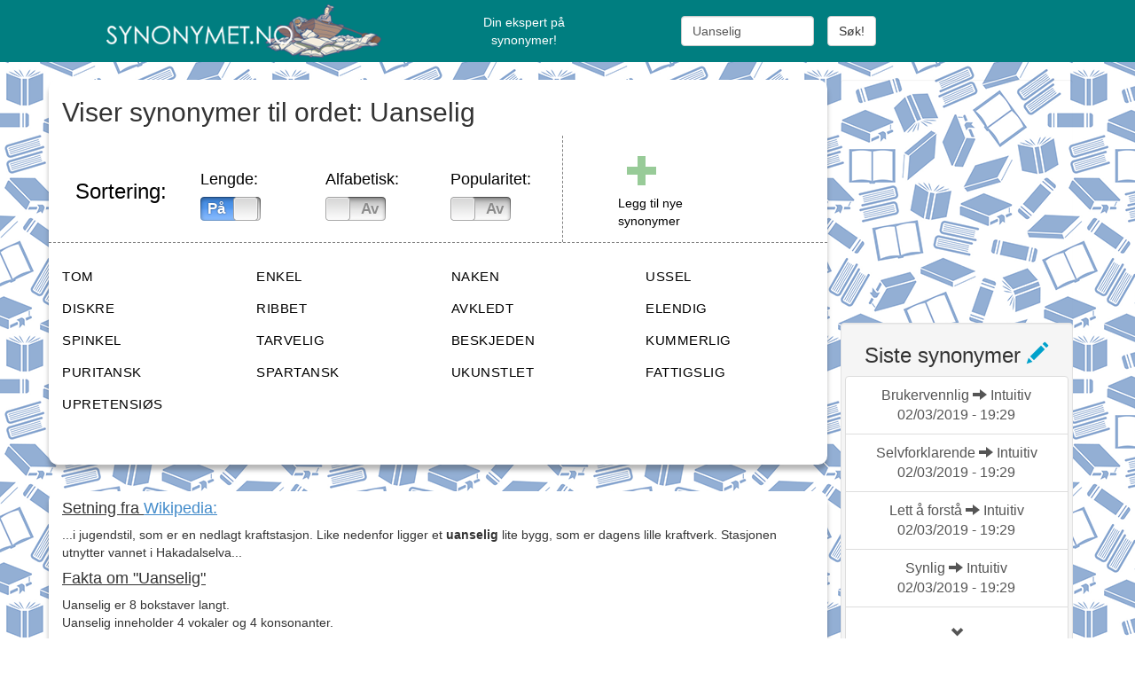

--- FILE ---
content_type: text/html; charset=UTF-8
request_url: https://www.synonymet.no/ordbok/uanselig/
body_size: 67001
content:
<!doctype html>

	<!--[if !IE]>

	<html class="no-js non-ie" lang="nb-NO"> <![endif]-->

	<!--[if IE 7 ]>

	<html class="no-js ie7" lang="nb-NO"> <![endif]-->

	<!--[if IE 8 ]>

	<html class="no-js ie8" lang="nb-NO"> <![endif]-->

	<!--[if IE 9 ]>

	<html class="no-js ie9" lang="nb-NO"> <![endif]-->

	<!--[if gt IE 9]><!-->

<html class="no-js" lang="nb-NO"> <!--<![endif]-->

<head>

<meta name="google-site-verification" content="Y2EpdZgdLptbdP5OERjnXTwmp2maVv1WrROrFd9w49g" />

<meta charset="UTF-8">

<meta http-equiv="X-UA-Compatible" content="IE=edge,chrome=1">


<meta name="description" content="Synonymer til Uanselig | Synonymet.no"/>
<meta property="og:locale" content="nb_NO" />
<meta property="og:type" content="website" />
<meta property="og:title" content="Synonymet.no - Synonymer til uanselig" />
<meta property="og:url" content="https://www.synonymet.no/ordbok/">
<meta property="og:site_name" content="Synonymet.no" /> 
<meta property="og:image" content="https://www.synonymet.no/wp-content/themes/sparkling-child/facebook1.jpg" />
		 
<meta name="viewport" content="width=device-width, initial-scale=1">

<title>Synonymer til Uanselig | Synonymet.no - Synonym til tusener av ord | Synonymer på nett!</title>

<link rel="profile" href="http://gmpg.org/xfn/11">

<link rel="pingback" href="https://www.synonymet.no/xmlrpc.php">

<link rel=search href="https://www.synonymet.no/opensearch.xml" title="Søk etter synonymer" type="application/opensearchdescription+xml">



<!-- favicon -->






<!--[if IE]><![endif]-->



<link rel='dns-prefetch' href='//s0.wp.com' />
<link rel='dns-prefetch' href='//secure.gravatar.com' />
<link rel='dns-prefetch' href='//fonts.googleapis.com' />
<link rel='dns-prefetch' href='//s.w.org' />
<link rel="alternate" type="application/rss+xml" title="Synonymet.no - Synonym til tusener av ord &raquo; strøm" href="https://www.synonymet.no/feed/" />
<link rel="alternate" type="application/rss+xml" title="Synonymet.no - Synonym til tusener av ord &raquo; kommentarstrøm" href="https://www.synonymet.no/comments/feed/" />
		<script type="text/javascript">
			window._wpemojiSettings = {"baseUrl":"https:\/\/s.w.org\/images\/core\/emoji\/11.2.0\/72x72\/","ext":".png","svgUrl":"https:\/\/s.w.org\/images\/core\/emoji\/11.2.0\/svg\/","svgExt":".svg","source":{"concatemoji":"https:\/\/www.synonymet.no\/wp-includes\/js\/wp-emoji-release.min.js?ver=02da1169b7034ba7a8736d477024834e"}};
			!function(e,a,t){var n,r,o,i=a.createElement("canvas"),p=i.getContext&&i.getContext("2d");function s(e,t){var a=String.fromCharCode;p.clearRect(0,0,i.width,i.height),p.fillText(a.apply(this,e),0,0);e=i.toDataURL();return p.clearRect(0,0,i.width,i.height),p.fillText(a.apply(this,t),0,0),e===i.toDataURL()}function c(e){var t=a.createElement("script");t.src=e,t.defer=t.type="text/javascript",a.getElementsByTagName("head")[0].appendChild(t)}for(o=Array("flag","emoji"),t.supports={everything:!0,everythingExceptFlag:!0},r=0;r<o.length;r++)t.supports[o[r]]=function(e){if(!p||!p.fillText)return!1;switch(p.textBaseline="top",p.font="600 32px Arial",e){case"flag":return s([55356,56826,55356,56819],[55356,56826,8203,55356,56819])?!1:!s([55356,57332,56128,56423,56128,56418,56128,56421,56128,56430,56128,56423,56128,56447],[55356,57332,8203,56128,56423,8203,56128,56418,8203,56128,56421,8203,56128,56430,8203,56128,56423,8203,56128,56447]);case"emoji":return!s([55358,56760,9792,65039],[55358,56760,8203,9792,65039])}return!1}(o[r]),t.supports.everything=t.supports.everything&&t.supports[o[r]],"flag"!==o[r]&&(t.supports.everythingExceptFlag=t.supports.everythingExceptFlag&&t.supports[o[r]]);t.supports.everythingExceptFlag=t.supports.everythingExceptFlag&&!t.supports.flag,t.DOMReady=!1,t.readyCallback=function(){t.DOMReady=!0},t.supports.everything||(n=function(){t.readyCallback()},a.addEventListener?(a.addEventListener("DOMContentLoaded",n,!1),e.addEventListener("load",n,!1)):(e.attachEvent("onload",n),a.attachEvent("onreadystatechange",function(){"complete"===a.readyState&&t.readyCallback()})),(n=t.source||{}).concatemoji?c(n.concatemoji):n.wpemoji&&n.twemoji&&(c(n.twemoji),c(n.wpemoji)))}(window,document,window._wpemojiSettings);
		</script>
		<style type="text/css">
img.wp-smiley,
img.emoji {
	display: inline !important;
	border: none !important;
	box-shadow: none !important;
	height: 1em !important;
	width: 1em !important;
	margin: 0 .07em !important;
	vertical-align: -0.1em !important;
	background: none !important;
	padding: 0 !important;
}
</style>
	<link rel='stylesheet' id='wp-block-library-css'  href='https://www.synonymet.no/wp-includes/css/dist/block-library/style.min.css?ver=02da1169b7034ba7a8736d477024834e' type='text/css' media='all' />
<link rel='stylesheet' id='sparkling-bootstrap-css'  href='https://www.synonymet.no/wp-content/themes/sparkling/inc/css/bootstrap.min.css?ver=02da1169b7034ba7a8736d477024834e' type='text/css' media='all' />
<link rel='stylesheet' id='sparkling-icons-css'  href='https://www.synonymet.no/wp-content/themes/sparkling/inc/css/font-awesome.min.css?ver=02da1169b7034ba7a8736d477024834e' type='text/css' media='all' />
<link rel='stylesheet' id='sparkling-fonts-css'  href='//fonts.googleapis.com/css?family=Open+Sans%3A400italic%2C400%2C600%2C700%7CRoboto+Slab%3A400%2C300%2C700&#038;ver=02da1169b7034ba7a8736d477024834e' type='text/css' media='all' />
<link rel='stylesheet' id='sparkling-style-css'  href='https://www.synonymet.no/wp-content/themes/sparkling-child/style.css?ver=02da1169b7034ba7a8736d477024834e' type='text/css' media='all' />
<link rel='stylesheet' id='jetpack_css-css'  href='https://www.synonymet.no/wp-content/plugins/jetpack/css/jetpack.css?ver=3.3.6' type='text/css' media='all' />
<script type='text/javascript' src='https://www.synonymet.no/wp-includes/js/jquery/jquery.js?ver=1.12.4'></script>
<script type='text/javascript' src='https://www.synonymet.no/wp-includes/js/jquery/jquery-migrate.min.js?ver=1.4.1'></script>
<script type='text/javascript' src='https://www.synonymet.no/wp-content/themes/sparkling/inc/js/modernizr.min.js?ver=02da1169b7034ba7a8736d477024834e'></script>
<script type='text/javascript' src='https://www.synonymet.no/wp-content/themes/sparkling/inc/js/bootstrap.min.js?ver=02da1169b7034ba7a8736d477024834e'></script>
<script type='text/javascript' src='https://www.synonymet.no/wp-content/themes/sparkling/inc/js/functions.min.js?ver=02da1169b7034ba7a8736d477024834e'></script>
<link rel='https://api.w.org/' href='https://www.synonymet.no/wp-json/' />
<link rel="EditURI" type="application/rsd+xml" title="RSD" href="https://www.synonymet.no/xmlrpc.php?rsd" />
<link rel="wlwmanifest" type="application/wlwmanifest+xml" href="https://www.synonymet.no/wp-includes/wlwmanifest.xml" /> 

<link rel='shortlink' href='http://wp.me/P5waK2-9' />
<link rel="alternate" type="application/json+oembed" href="https://www.synonymet.no/wp-json/oembed/1.0/embed?url=https%3A%2F%2Fwww.synonymet.no%2Fordbok%2F" />
<link rel="alternate" type="text/xml+oembed" href="https://www.synonymet.no/wp-json/oembed/1.0/embed?url=https%3A%2F%2Fwww.synonymet.no%2Fordbok%2F&#038;format=xml" />
<style type='text/css'>img#wpstats{display:none}</style><style type="text/css"></style><script src="https://www.synonymet.no/wp-content/themes/sparkling-child/js/slider/jquery/iphone-style-checkboxes.js"></script><link rel="stylesheet" href="https://www.synonymet.no/wp-content/themes/sparkling-child/js/slider/style.css">


</head>



<body class="page-template-default page page-id-9">

	

	<div id="fb-root"></div>

	<script>(function(d, s, id) {

	  var js, fjs = d.getElementsByTagName(s)[0];

	  if (d.getElementById(id)) return;

	  js = d.createElement(s); js.id = id;

	  js.src = "//connect.facebook.net/nb_NO/sdk.js#xfbml=1&version=v2.0";

	  fjs.parentNode.insertBefore(js, fjs);

	}(document, 'script', 'facebook-jssdk'));</script>

	

	

<div id="page" class="hfeed site">



	<header id="masthead" class="site-header" role="banner">

		<nav class="top-header" role="navigation">

			<div class="container">

				<div class="row menuc">

		

													<script language="javascript">


								jQuery(document).ready(function(e) {

									jQuery('#mainform').submit(function() {
									    if (jQuery.trim(jQuery("#u").val()) === "") {
									        return false;
									    }
									});
									
										jQuery("html").click(function() {
				   jQuery("#div").hide();
				  });

								var ajaxurls = "https://www.synonymet.no/wp-admin/admin-ajax.php";
								var securitys = "096fe6562a";
	
								jQuery("#div").hide();


								jQuery("#u").keyup(function(){
	
									if( jQuery("#u").val().length > 1 )
									{ 
						
							      jQuery.ajax({
							          url: ajaxurls,
							         	data : {action: "my_ordbok_callback", key : jQuery("#u").val(), securitys: securitys},
							          success:function(data) {
									
												if(data.length > 0)
												{ 
													if(data != "error")
													{
													if(jQuery("#u").val() != "none")
													{
													jQuery("#div").empty();
													jQuery("#div").fadeIn();
													jQuery("#div").append(data);
													}
													else
													{
													jQuery("#div").empty();	
													}

													}
												}
						
							          },
							          error: function(errorThrown){
			          
							          }
							      });

								}
								else if ( jQuery("#u").val().length === 0)
								{
									jQuery("#div").fadeOut();
								}
								});



								});
								
								
							
							 jQuery(document).ready(function(e) {
							 
								 jQuery(".morePop").click(function(e) {
									 e.preventDefault();
									var status = jQuery(this).data('status');
							 		var current = jQuery(this).data('current');
							 		current = parseInt(current);
									var factor = 5;
							 		if(status == "down")
									{ 
							 				jQuery("#popGroup a").slice( (current-1) * factor, current*factor).hide();
							 				jQuery("#popGroup a").slice(current*factor, (current+1) * factor).show();
											
							 				jQuery('#popDown').data('current', (current+1).toString() );
											jQuery('#popUp').data('current', (current).toString() );
											jQuery("#popUp").show();
											if(current == 3) { jQuery("#popDown").hide(); } 
									}
							 		if(status == "up")
									{ 
							 				jQuery("#popGroup a").slice( (current-1) * factor, current*factor).show();
							 				jQuery("#popGroup a").slice(current*factor, (current+1) * factor).hide();
							 				jQuery('#popDown').data('current', (current).toString() );
											jQuery('#popUp').data('current', (current-1).toString() );
											jQuery("#popDown").show();	
											if(current == 1) { jQuery("#popUp").hide(); } 	
									}		
											 

								 });
							 
								 jQuery(".more").click(function(e) {
									 e.preventDefault();
									var status = jQuery(this).data('status');
							 		var current = jQuery(this).data('current');
							 		current = parseInt(current);
									var factor = 4;
							 		if(status == "down")
									{ 
							 				jQuery("#sisteGroup a").slice( (current-1) * factor, current*factor).hide();
							 				jQuery("#sisteGroup a").slice(current*factor, (current+1) * factor).show();
											
							 				jQuery('#moreDown').data('current', (current+1).toString() );
											jQuery('#moreUp').data('current', (current).toString() );
											jQuery("#moreUp").show();
											if(current == 4) { jQuery("#moreDown").hide(); } 
									}
							 		if(status == "up")
									{ 
							 				jQuery("#sisteGroup a").slice( (current-1) * factor, current*factor).show();
							 				jQuery("#sisteGroup a").slice(current*factor, (current+1) * factor).hide();
							 				jQuery('#moreDown').data('current', (current).toString() );
											jQuery('#moreUp').data('current', (current-1).toString() );
											jQuery("#moreDown").show();	
											if(current == 1) { jQuery("#moreUp").hide(); } 	
									}		
											 

								 });
							 });	
									</script>
																	<script>
							 
							 function getCookie(cname) {
							     var name = cname + "=";
							     var ca = document.cookie.split(';');
							     for(var i=0; i<ca.length; i++) {
							         var c = ca[i];
							         while (c.charAt(0)==' ') c = c.substring(1);
							         if (c.indexOf(name) == 0) return c.substring(name.length, c.length);
							     }
							     return "";
							 }
						
							 function triggerAplha(sortHtml)
							 {
								 var sort = sortHtml;
								 var html = '';
								 for (var i in sort) {
									 html += sortHtml[i].html;
								 }
								 jQuery('#innholdet').html(html);
							 }
							 
							 			jQuery(document).ready(function(e) {
																	jQuery('.sort').iphoneStyle({ 
																		checkedLabel: 'På', 
																		uncheckedLabel: 'Av',
																	  onChange: function(elem, value) 
																		{
																					var type = elem.attr( "name" );
																					var status = elem.prop('checked');
																					var status = status.toString();
																					document.cookie = type+"="+status+";path=/";
																					if(type == 'alfa' && status == 'true')
																					{
																						if(	jQuery('#pop').prop('checked') ) { 
																							jQuery('#pop').click();
																							document.cookie = "pop=false;path=/"; 
																						 }
 																						if(	jQuery('#length').prop('checked') ) { 
 																							jQuery('#length').click();
 																							document.cookie = "length=false;path=/"; 
 																						 }
																						triggerAplha(sortHtml);
																						
																					}
																					if(type == 'pop' && status == 'true')
																					{
																						if(	jQuery('#alfa').prop('checked') ) { 

																							jQuery('#alfa').click(); 
																							document.cookie = "alfa=false;path=/"; 
																							}
																							if(	jQuery('#length').prop('checked') ) { 

																								jQuery('#length').click(); 
																								document.cookie = "length=false;path=/"; 
																								}
																							
																						triggerAplha(sortPopHtml);
																					}
																					if(type == 'length' && status == 'true')
																					{
																						if(	jQuery('#alfa').prop('checked') ) { 

																							jQuery('#alfa').click(); 
																							document.cookie = "alfa=false;path=/"; 
																						}
																						if(	jQuery('#pop').prop('checked') ) { 

																							jQuery('#pop').click(); 
																							document.cookie = "pop=false;path=/"; 
																						}
							
																						triggerAplha(oldHtml);
																					}
																					
																					if(!jQuery('#alfa').prop('checked') && !jQuery('#pop').prop('checked') && !jQuery('#length').prop('checked'))
																					{
																							jQuery('#length').click(); 
																							triggerAplha(oldHtml);
																							document.cookie = "alfa=false;path=/"; 
																							document.cookie = "pop=false;path=/"; 
																							document.cookie = "length=true;path=/"; 
																					}
													
																	  }
												
																							});
										
							  		});
									</script>
							 			
		
    <!-- Collect the nav links, forms, and other content for toggling -->
			<div class="col-md-4 col-xs-12 col-sm-6" id="colimage">
				<div id="logocenter">
					<a href="https://www.synonymet.no/" title="Synonymet.no &#8211; Synonym til tusener av ord"	rel="home"> 
						<img  class="img-responsive" id="headerlogo" src="https://www.synonymet.no/wp-content/uploads/2014/12/logoweb.png" alt="Logo" >	</a>
				</div>
			</div>
			<div class="col-md-3 hidden-xs hidden-sm">
				<p id="headertext">Din ekspert på<br> synonymer!</p>
			</div>	

	
	<div class="col-md-4 col-xs-12 col-sm-6">
		<div id="menuform">
      <form class="navbar-form" role="search" action="https://www.synonymet.no/" id="mainform" method="POST">
        
					<input type="search" class="form-control" name="b" id="u" placeholder="Ditt søkeord her!" value="Uanselig" autocomplete="off"> 
   
			 <button type="submit" id="sokord" class="btn btn-default">Søk!</button>  <input type="hidden" id="sokets" name="sokets" value="61e43329a4" /><input type="hidden" name="_wp_http_referer" value="/ordbok/uanselig/" />

     	 </form>
		
				 <div id="div" style="display:none;"></div>
			 </div>
   </div>
	 
	 <div class="col-md-1 hidden-xs hidden-sm">
		 <div class="fb-share-button" data-href="https://www.synonymet.no:443/ordbok/uanselig/" data-layout="button"></div>
		 </div>


		    </div>

		  </div>

		</nav><!-- .site-navigation -->

	</header><!-- #masthead -->



	<div id="content" class="site-content">



		<div class="container main-content-area">

			<div class="row">

				<div class="main-content-inner col-sm-12 col-md-9  ">

					<div class="row" >

						<div class="col-md-12 sokBg" >
	<div id="primary" class="content-area">

		<main id="main" class="site-main" role="main">

			
				

<div class="post-inner-content" >
<article id="post-9" class="post-9 page type-page status-publish hentry">
	<header class="entry-header page-header">
		<h2 class="entry-title">Viser synonymer til ordet: Uanselig		
		</h2>
	</header><!-- .entry-header -->

	<div class="entry-content">
		<div class="col-md-8  black-text sorting">
								<div id="sort" class="row">
									<div class="col-md-3 col-xs-12 col-sm-3">
										<h3>Sortering:</h3>
									</div>
											<div class="col-md-3 col-xs-12 col-sm-3">
									<h4>Lengde:</h4>
									<input class="sort" type="checkbox" checked="true" id="length" name="length">
									</div>										
									<div class="col-md-3 col-xs-12 col-sm-3">
							<h4>Alfabetisk:</h4>
							<input class="sort" type="checkbox"id="alfa" name="alfa">
							</div>
									<div class="col-md-3 col-xs-12 col-sm-3">
							<h4>Popularitet:</h4>
							<input class="sort" type="checkbox"id="pop" name="pop">
							</div>
					 </div>
					</div><div class="col-md-4  black-text">
												<div class="row redigering">
													<div class="col-md-5 col-md-offset-2">
															<h1 id="leggertil" data-ord="uanselig" class="leggtil glyphicon glyphicon-plus"></h1>
															<p>Legg til nye synonymer</p>
													</div>
											</div>
										</div>
								<div class="row">
									<div class="col-md-12" style="margin-bottom:20px; border-bottom:1px dashed gray;"></div> 
								</div><div class="row" id="innholdet" ><div class="col-md-3 col-xs-12 col-sm-4 innh " style="word-wrap:break-word;"><h5 style="color:black; letter-spacing:0.5px; font-size:15px;"><A style="color:black; font-family:Arial, Helvetica, sans-serif;" href="https://www.synonymet.no/ordbok/tom">TOM</a></h5></div><div class="col-md-3 col-xs-12 col-sm-4 innh " style="word-wrap:break-word;"><h5 style="color:black; letter-spacing:0.5px; font-size:15px;"><A style="color:black; font-family:Arial, Helvetica, sans-serif;" href="https://www.synonymet.no/ordbok/enkel">ENKEL</a></h5></div><div class="col-md-3 col-xs-12 col-sm-4 innh " style="word-wrap:break-word;"><h5 style="color:black; letter-spacing:0.5px; font-size:15px;"><A style="color:black; font-family:Arial, Helvetica, sans-serif;" href="https://www.synonymet.no/ordbok/naken">NAKEN</a></h5></div><div class="col-md-3 col-xs-12 col-sm-4 innh " style="word-wrap:break-word;"><h5 style="color:black; letter-spacing:0.5px; font-size:15px;"><A style="color:black; font-family:Arial, Helvetica, sans-serif;" href="https://www.synonymet.no/ordbok/ussel">USSEL</a></h5></div><div class="col-md-3 col-xs-12 col-sm-4 innh " style="word-wrap:break-word;"><h5 style="color:black; letter-spacing:0.5px; font-size:15px;"><A style="color:black; font-family:Arial, Helvetica, sans-serif;" href="https://www.synonymet.no/ordbok/diskre">DISKRE</a></h5></div><div class="col-md-3 col-xs-12 col-sm-4 innh " style="word-wrap:break-word;"><h5 style="color:black; letter-spacing:0.5px; font-size:15px;"><A style="color:black; font-family:Arial, Helvetica, sans-serif;" href="https://www.synonymet.no/ordbok/ribbet">RIBBET</a></h5></div><div class="col-md-3 col-xs-12 col-sm-4 innh " style="word-wrap:break-word;"><h5 style="color:black; letter-spacing:0.5px; font-size:15px;"><A style="color:black; font-family:Arial, Helvetica, sans-serif;" href="https://www.synonymet.no/ordbok/avkledt">AVKLEDT</a></h5></div><div class="col-md-3 col-xs-12 col-sm-4 innh " style="word-wrap:break-word;"><h5 style="color:black; letter-spacing:0.5px; font-size:15px;"><A style="color:black; font-family:Arial, Helvetica, sans-serif;" href="https://www.synonymet.no/ordbok/elendig">ELENDIG</a></h5></div><div class="col-md-3 col-xs-12 col-sm-4 innh " style="word-wrap:break-word;"><h5 style="color:black; letter-spacing:0.5px; font-size:15px;"><A style="color:black; font-family:Arial, Helvetica, sans-serif;" href="https://www.synonymet.no/ordbok/spinkel">SPINKEL</a></h5></div><div class="col-md-3 col-xs-12 col-sm-4 innh " style="word-wrap:break-word;"><h5 style="color:black; letter-spacing:0.5px; font-size:15px;"><A style="color:black; font-family:Arial, Helvetica, sans-serif;" href="https://www.synonymet.no/ordbok/tarvelig">TARVELIG</a></h5></div><div class="col-md-3 col-xs-12 col-sm-4 innh " style="word-wrap:break-word;"><h5 style="color:black; letter-spacing:0.5px; font-size:15px;"><A style="color:black; font-family:Arial, Helvetica, sans-serif;" href="https://www.synonymet.no/ordbok/beskjeden">BESKJEDEN</a></h5></div><div class="col-md-3 col-xs-12 col-sm-4 innh " style="word-wrap:break-word;"><h5 style="color:black; letter-spacing:0.5px; font-size:15px;"><A style="color:black; font-family:Arial, Helvetica, sans-serif;" href="https://www.synonymet.no/ordbok/kummerlig">KUMMERLIG</a></h5></div><div class="col-md-3 col-xs-12 col-sm-4 innh " style="word-wrap:break-word;"><h5 style="color:black; letter-spacing:0.5px; font-size:15px;"><A style="color:black; font-family:Arial, Helvetica, sans-serif;" href="https://www.synonymet.no/ordbok/puritansk">PURITANSK</a></h5></div><div class="col-md-3 col-xs-12 col-sm-4 innh " style="word-wrap:break-word;"><h5 style="color:black; letter-spacing:0.5px; font-size:15px;"><A style="color:black; font-family:Arial, Helvetica, sans-serif;" href="https://www.synonymet.no/ordbok/spartansk">SPARTANSK</a></h5></div><div class="col-md-3 col-xs-12 col-sm-4 innh " style="word-wrap:break-word;"><h5 style="color:black; letter-spacing:0.5px; font-size:15px;"><A style="color:black; font-family:Arial, Helvetica, sans-serif;" href="https://www.synonymet.no/ordbok/ukunstlet">UKUNSTLET</a></h5></div><div class="col-md-3 col-xs-12 col-sm-4 innh " style="word-wrap:break-word;"><h5 style="color:black; letter-spacing:0.5px; font-size:15px;"><A style="color:black; font-family:Arial, Helvetica, sans-serif;" href="https://www.synonymet.no/ordbok/fattigslig">FATTIGSLIG</a></h5></div><div class="col-md-3 col-xs-12 col-sm-4 innh " style="word-wrap:break-word;"><h5 style="color:black; letter-spacing:0.5px; font-size:15px;"><A style="color:black; font-family:Arial, Helvetica, sans-serif;" href="https://www.synonymet.no/ordbok/upretensi%C3%B8s">UPRETENSIØS</a></h5></div><script language="javascript"> 
			
			function MySort(alphabet)
			{
			    return function(a, b) {
			        var index_a = alphabet.indexOf(a.ord[0]),
			        index_b = alphabet.indexOf(b.ord[0]);

			        if (index_a === index_b) {
			            // same first character, sort regular
			            if (a.ord < b.ord) {
			                return -1;
			            } else if (a.ord > b.ord) {
			                return 1;
			            }
			            return 0;
			        } else {
			            return index_a - index_b;
			        }
			    }
			}

			var sortHtml = [{ord:"tom",pop:33,html:"<div class='col-md-3 col-xs-12 col-sm-4 innh ' style='word-wrap:break-word;'><h5 style='color:black; letter-spacing:0.5px; font-size:15px;'><A style='color:black; font-family:Arial, Helvetica, sans-serif;' href='https://www.synonymet.no/ordbok/tom'>TOM</a></h5></div>"},{ord:"enkel",pop:40,html:"<div class='col-md-3 col-xs-12 col-sm-4 innh ' style='word-wrap:break-word;'><h5 style='color:black; letter-spacing:0.5px; font-size:15px;'><A style='color:black; font-family:Arial, Helvetica, sans-serif;' href='https://www.synonymet.no/ordbok/enkel'>ENKEL</a></h5></div>"},{ord:"naken",pop:42,html:"<div class='col-md-3 col-xs-12 col-sm-4 innh ' style='word-wrap:break-word;'><h5 style='color:black; letter-spacing:0.5px; font-size:15px;'><A style='color:black; font-family:Arial, Helvetica, sans-serif;' href='https://www.synonymet.no/ordbok/naken'>NAKEN</a></h5></div>"},{ord:"ussel",pop:44,html:"<div class='col-md-3 col-xs-12 col-sm-4 innh ' style='word-wrap:break-word;'><h5 style='color:black; letter-spacing:0.5px; font-size:15px;'><A style='color:black; font-family:Arial, Helvetica, sans-serif;' href='https://www.synonymet.no/ordbok/ussel'>USSEL</a></h5></div>"},{ord:"diskre",pop:39,html:"<div class='col-md-3 col-xs-12 col-sm-4 innh ' style='word-wrap:break-word;'><h5 style='color:black; letter-spacing:0.5px; font-size:15px;'><A style='color:black; font-family:Arial, Helvetica, sans-serif;' href='https://www.synonymet.no/ordbok/diskre'>DISKRE</a></h5></div>"},{ord:"ribbet",pop:26,html:"<div class='col-md-3 col-xs-12 col-sm-4 innh ' style='word-wrap:break-word;'><h5 style='color:black; letter-spacing:0.5px; font-size:15px;'><A style='color:black; font-family:Arial, Helvetica, sans-serif;' href='https://www.synonymet.no/ordbok/ribbet'>RIBBET</a></h5></div>"},{ord:"avkledt",pop:17,html:"<div class='col-md-3 col-xs-12 col-sm-4 innh ' style='word-wrap:break-word;'><h5 style='color:black; letter-spacing:0.5px; font-size:15px;'><A style='color:black; font-family:Arial, Helvetica, sans-serif;' href='https://www.synonymet.no/ordbok/avkledt'>AVKLEDT</a></h5></div>"},{ord:"elendig",pop:17,html:"<div class='col-md-3 col-xs-12 col-sm-4 innh ' style='word-wrap:break-word;'><h5 style='color:black; letter-spacing:0.5px; font-size:15px;'><A style='color:black; font-family:Arial, Helvetica, sans-serif;' href='https://www.synonymet.no/ordbok/elendig'>ELENDIG</a></h5></div>"},{ord:"spinkel",pop:47,html:"<div class='col-md-3 col-xs-12 col-sm-4 innh ' style='word-wrap:break-word;'><h5 style='color:black; letter-spacing:0.5px; font-size:15px;'><A style='color:black; font-family:Arial, Helvetica, sans-serif;' href='https://www.synonymet.no/ordbok/spinkel'>SPINKEL</a></h5></div>"},{ord:"tarvelig",pop:40,html:"<div class='col-md-3 col-xs-12 col-sm-4 innh ' style='word-wrap:break-word;'><h5 style='color:black; letter-spacing:0.5px; font-size:15px;'><A style='color:black; font-family:Arial, Helvetica, sans-serif;' href='https://www.synonymet.no/ordbok/tarvelig'>TARVELIG</a></h5></div>"},{ord:"beskjeden",pop:31,html:"<div class='col-md-3 col-xs-12 col-sm-4 innh ' style='word-wrap:break-word;'><h5 style='color:black; letter-spacing:0.5px; font-size:15px;'><A style='color:black; font-family:Arial, Helvetica, sans-serif;' href='https://www.synonymet.no/ordbok/beskjeden'>BESKJEDEN</a></h5></div>"},{ord:"kummerlig",pop:39,html:"<div class='col-md-3 col-xs-12 col-sm-4 innh ' style='word-wrap:break-word;'><h5 style='color:black; letter-spacing:0.5px; font-size:15px;'><A style='color:black; font-family:Arial, Helvetica, sans-serif;' href='https://www.synonymet.no/ordbok/kummerlig'>KUMMERLIG</a></h5></div>"},{ord:"puritansk",pop:17,html:"<div class='col-md-3 col-xs-12 col-sm-4 innh ' style='word-wrap:break-word;'><h5 style='color:black; letter-spacing:0.5px; font-size:15px;'><A style='color:black; font-family:Arial, Helvetica, sans-serif;' href='https://www.synonymet.no/ordbok/puritansk'>PURITANSK</a></h5></div>"},{ord:"spartansk",pop:17,html:"<div class='col-md-3 col-xs-12 col-sm-4 innh ' style='word-wrap:break-word;'><h5 style='color:black; letter-spacing:0.5px; font-size:15px;'><A style='color:black; font-family:Arial, Helvetica, sans-serif;' href='https://www.synonymet.no/ordbok/spartansk'>SPARTANSK</a></h5></div>"},{ord:"ukunstlet",pop:40,html:"<div class='col-md-3 col-xs-12 col-sm-4 innh ' style='word-wrap:break-word;'><h5 style='color:black; letter-spacing:0.5px; font-size:15px;'><A style='color:black; font-family:Arial, Helvetica, sans-serif;' href='https://www.synonymet.no/ordbok/ukunstlet'>UKUNSTLET</a></h5></div>"},{ord:"fattigslig",pop:17,html:"<div class='col-md-3 col-xs-12 col-sm-4 innh ' style='word-wrap:break-word;'><h5 style='color:black; letter-spacing:0.5px; font-size:15px;'><A style='color:black; font-family:Arial, Helvetica, sans-serif;' href='https://www.synonymet.no/ordbok/fattigslig'>FATTIGSLIG</a></h5></div>"},{ord:"upretensiøs",pop:17,html:"<div class='col-md-3 col-xs-12 col-sm-4 innh ' style='word-wrap:break-word;'><h5 style='color:black; letter-spacing:0.5px; font-size:15px;'><A style='color:black; font-family:Arial, Helvetica, sans-serif;' href='https://www.synonymet.no/ordbok/upretensi%C3%B8s'>UPRETENSIØS</a></h5></div>"},];
			var sortPopHtml = [{ord:"tom",pop:33,html:"<div class='col-md-3 col-xs-12 col-sm-4 innh ' style='word-wrap:break-word;'><h5 style='color:black; letter-spacing:0.5px; font-size:15px;'><A style='color:black; font-family:Arial, Helvetica, sans-serif;' href='https://www.synonymet.no/ordbok/tom'>TOM</a></h5></div>"},{ord:"enkel",pop:40,html:"<div class='col-md-3 col-xs-12 col-sm-4 innh ' style='word-wrap:break-word;'><h5 style='color:black; letter-spacing:0.5px; font-size:15px;'><A style='color:black; font-family:Arial, Helvetica, sans-serif;' href='https://www.synonymet.no/ordbok/enkel'>ENKEL</a></h5></div>"},{ord:"naken",pop:42,html:"<div class='col-md-3 col-xs-12 col-sm-4 innh ' style='word-wrap:break-word;'><h5 style='color:black; letter-spacing:0.5px; font-size:15px;'><A style='color:black; font-family:Arial, Helvetica, sans-serif;' href='https://www.synonymet.no/ordbok/naken'>NAKEN</a></h5></div>"},{ord:"ussel",pop:44,html:"<div class='col-md-3 col-xs-12 col-sm-4 innh ' style='word-wrap:break-word;'><h5 style='color:black; letter-spacing:0.5px; font-size:15px;'><A style='color:black; font-family:Arial, Helvetica, sans-serif;' href='https://www.synonymet.no/ordbok/ussel'>USSEL</a></h5></div>"},{ord:"diskre",pop:39,html:"<div class='col-md-3 col-xs-12 col-sm-4 innh ' style='word-wrap:break-word;'><h5 style='color:black; letter-spacing:0.5px; font-size:15px;'><A style='color:black; font-family:Arial, Helvetica, sans-serif;' href='https://www.synonymet.no/ordbok/diskre'>DISKRE</a></h5></div>"},{ord:"ribbet",pop:26,html:"<div class='col-md-3 col-xs-12 col-sm-4 innh ' style='word-wrap:break-word;'><h5 style='color:black; letter-spacing:0.5px; font-size:15px;'><A style='color:black; font-family:Arial, Helvetica, sans-serif;' href='https://www.synonymet.no/ordbok/ribbet'>RIBBET</a></h5></div>"},{ord:"avkledt",pop:17,html:"<div class='col-md-3 col-xs-12 col-sm-4 innh ' style='word-wrap:break-word;'><h5 style='color:black; letter-spacing:0.5px; font-size:15px;'><A style='color:black; font-family:Arial, Helvetica, sans-serif;' href='https://www.synonymet.no/ordbok/avkledt'>AVKLEDT</a></h5></div>"},{ord:"elendig",pop:17,html:"<div class='col-md-3 col-xs-12 col-sm-4 innh ' style='word-wrap:break-word;'><h5 style='color:black; letter-spacing:0.5px; font-size:15px;'><A style='color:black; font-family:Arial, Helvetica, sans-serif;' href='https://www.synonymet.no/ordbok/elendig'>ELENDIG</a></h5></div>"},{ord:"spinkel",pop:47,html:"<div class='col-md-3 col-xs-12 col-sm-4 innh ' style='word-wrap:break-word;'><h5 style='color:black; letter-spacing:0.5px; font-size:15px;'><A style='color:black; font-family:Arial, Helvetica, sans-serif;' href='https://www.synonymet.no/ordbok/spinkel'>SPINKEL</a></h5></div>"},{ord:"tarvelig",pop:40,html:"<div class='col-md-3 col-xs-12 col-sm-4 innh ' style='word-wrap:break-word;'><h5 style='color:black; letter-spacing:0.5px; font-size:15px;'><A style='color:black; font-family:Arial, Helvetica, sans-serif;' href='https://www.synonymet.no/ordbok/tarvelig'>TARVELIG</a></h5></div>"},{ord:"beskjeden",pop:31,html:"<div class='col-md-3 col-xs-12 col-sm-4 innh ' style='word-wrap:break-word;'><h5 style='color:black; letter-spacing:0.5px; font-size:15px;'><A style='color:black; font-family:Arial, Helvetica, sans-serif;' href='https://www.synonymet.no/ordbok/beskjeden'>BESKJEDEN</a></h5></div>"},{ord:"kummerlig",pop:39,html:"<div class='col-md-3 col-xs-12 col-sm-4 innh ' style='word-wrap:break-word;'><h5 style='color:black; letter-spacing:0.5px; font-size:15px;'><A style='color:black; font-family:Arial, Helvetica, sans-serif;' href='https://www.synonymet.no/ordbok/kummerlig'>KUMMERLIG</a></h5></div>"},{ord:"puritansk",pop:17,html:"<div class='col-md-3 col-xs-12 col-sm-4 innh ' style='word-wrap:break-word;'><h5 style='color:black; letter-spacing:0.5px; font-size:15px;'><A style='color:black; font-family:Arial, Helvetica, sans-serif;' href='https://www.synonymet.no/ordbok/puritansk'>PURITANSK</a></h5></div>"},{ord:"spartansk",pop:17,html:"<div class='col-md-3 col-xs-12 col-sm-4 innh ' style='word-wrap:break-word;'><h5 style='color:black; letter-spacing:0.5px; font-size:15px;'><A style='color:black; font-family:Arial, Helvetica, sans-serif;' href='https://www.synonymet.no/ordbok/spartansk'>SPARTANSK</a></h5></div>"},{ord:"ukunstlet",pop:40,html:"<div class='col-md-3 col-xs-12 col-sm-4 innh ' style='word-wrap:break-word;'><h5 style='color:black; letter-spacing:0.5px; font-size:15px;'><A style='color:black; font-family:Arial, Helvetica, sans-serif;' href='https://www.synonymet.no/ordbok/ukunstlet'>UKUNSTLET</a></h5></div>"},{ord:"fattigslig",pop:17,html:"<div class='col-md-3 col-xs-12 col-sm-4 innh ' style='word-wrap:break-word;'><h5 style='color:black; letter-spacing:0.5px; font-size:15px;'><A style='color:black; font-family:Arial, Helvetica, sans-serif;' href='https://www.synonymet.no/ordbok/fattigslig'>FATTIGSLIG</a></h5></div>"},{ord:"upretensiøs",pop:17,html:"<div class='col-md-3 col-xs-12 col-sm-4 innh ' style='word-wrap:break-word;'><h5 style='color:black; letter-spacing:0.5px; font-size:15px;'><A style='color:black; font-family:Arial, Helvetica, sans-serif;' href='https://www.synonymet.no/ordbok/upretensi%C3%B8s'>UPRETENSIØS</a></h5></div>"},];
			var oldHtml = [{ord:"tom",pop:33,html:"<div class='col-md-3 col-xs-12 col-sm-4 innh ' style='word-wrap:break-word;'><h5 style='color:black; letter-spacing:0.5px; font-size:15px;'><A style='color:black; font-family:Arial, Helvetica, sans-serif;' href='https://www.synonymet.no/ordbok/tom'>TOM</a></h5></div>"},{ord:"enkel",pop:40,html:"<div class='col-md-3 col-xs-12 col-sm-4 innh ' style='word-wrap:break-word;'><h5 style='color:black; letter-spacing:0.5px; font-size:15px;'><A style='color:black; font-family:Arial, Helvetica, sans-serif;' href='https://www.synonymet.no/ordbok/enkel'>ENKEL</a></h5></div>"},{ord:"naken",pop:42,html:"<div class='col-md-3 col-xs-12 col-sm-4 innh ' style='word-wrap:break-word;'><h5 style='color:black; letter-spacing:0.5px; font-size:15px;'><A style='color:black; font-family:Arial, Helvetica, sans-serif;' href='https://www.synonymet.no/ordbok/naken'>NAKEN</a></h5></div>"},{ord:"ussel",pop:44,html:"<div class='col-md-3 col-xs-12 col-sm-4 innh ' style='word-wrap:break-word;'><h5 style='color:black; letter-spacing:0.5px; font-size:15px;'><A style='color:black; font-family:Arial, Helvetica, sans-serif;' href='https://www.synonymet.no/ordbok/ussel'>USSEL</a></h5></div>"},{ord:"diskre",pop:39,html:"<div class='col-md-3 col-xs-12 col-sm-4 innh ' style='word-wrap:break-word;'><h5 style='color:black; letter-spacing:0.5px; font-size:15px;'><A style='color:black; font-family:Arial, Helvetica, sans-serif;' href='https://www.synonymet.no/ordbok/diskre'>DISKRE</a></h5></div>"},{ord:"ribbet",pop:26,html:"<div class='col-md-3 col-xs-12 col-sm-4 innh ' style='word-wrap:break-word;'><h5 style='color:black; letter-spacing:0.5px; font-size:15px;'><A style='color:black; font-family:Arial, Helvetica, sans-serif;' href='https://www.synonymet.no/ordbok/ribbet'>RIBBET</a></h5></div>"},{ord:"avkledt",pop:17,html:"<div class='col-md-3 col-xs-12 col-sm-4 innh ' style='word-wrap:break-word;'><h5 style='color:black; letter-spacing:0.5px; font-size:15px;'><A style='color:black; font-family:Arial, Helvetica, sans-serif;' href='https://www.synonymet.no/ordbok/avkledt'>AVKLEDT</a></h5></div>"},{ord:"elendig",pop:17,html:"<div class='col-md-3 col-xs-12 col-sm-4 innh ' style='word-wrap:break-word;'><h5 style='color:black; letter-spacing:0.5px; font-size:15px;'><A style='color:black; font-family:Arial, Helvetica, sans-serif;' href='https://www.synonymet.no/ordbok/elendig'>ELENDIG</a></h5></div>"},{ord:"spinkel",pop:47,html:"<div class='col-md-3 col-xs-12 col-sm-4 innh ' style='word-wrap:break-word;'><h5 style='color:black; letter-spacing:0.5px; font-size:15px;'><A style='color:black; font-family:Arial, Helvetica, sans-serif;' href='https://www.synonymet.no/ordbok/spinkel'>SPINKEL</a></h5></div>"},{ord:"tarvelig",pop:40,html:"<div class='col-md-3 col-xs-12 col-sm-4 innh ' style='word-wrap:break-word;'><h5 style='color:black; letter-spacing:0.5px; font-size:15px;'><A style='color:black; font-family:Arial, Helvetica, sans-serif;' href='https://www.synonymet.no/ordbok/tarvelig'>TARVELIG</a></h5></div>"},{ord:"beskjeden",pop:31,html:"<div class='col-md-3 col-xs-12 col-sm-4 innh ' style='word-wrap:break-word;'><h5 style='color:black; letter-spacing:0.5px; font-size:15px;'><A style='color:black; font-family:Arial, Helvetica, sans-serif;' href='https://www.synonymet.no/ordbok/beskjeden'>BESKJEDEN</a></h5></div>"},{ord:"kummerlig",pop:39,html:"<div class='col-md-3 col-xs-12 col-sm-4 innh ' style='word-wrap:break-word;'><h5 style='color:black; letter-spacing:0.5px; font-size:15px;'><A style='color:black; font-family:Arial, Helvetica, sans-serif;' href='https://www.synonymet.no/ordbok/kummerlig'>KUMMERLIG</a></h5></div>"},{ord:"puritansk",pop:17,html:"<div class='col-md-3 col-xs-12 col-sm-4 innh ' style='word-wrap:break-word;'><h5 style='color:black; letter-spacing:0.5px; font-size:15px;'><A style='color:black; font-family:Arial, Helvetica, sans-serif;' href='https://www.synonymet.no/ordbok/puritansk'>PURITANSK</a></h5></div>"},{ord:"spartansk",pop:17,html:"<div class='col-md-3 col-xs-12 col-sm-4 innh ' style='word-wrap:break-word;'><h5 style='color:black; letter-spacing:0.5px; font-size:15px;'><A style='color:black; font-family:Arial, Helvetica, sans-serif;' href='https://www.synonymet.no/ordbok/spartansk'>SPARTANSK</a></h5></div>"},{ord:"ukunstlet",pop:40,html:"<div class='col-md-3 col-xs-12 col-sm-4 innh ' style='word-wrap:break-word;'><h5 style='color:black; letter-spacing:0.5px; font-size:15px;'><A style='color:black; font-family:Arial, Helvetica, sans-serif;' href='https://www.synonymet.no/ordbok/ukunstlet'>UKUNSTLET</a></h5></div>"},{ord:"fattigslig",pop:17,html:"<div class='col-md-3 col-xs-12 col-sm-4 innh ' style='word-wrap:break-word;'><h5 style='color:black; letter-spacing:0.5px; font-size:15px;'><A style='color:black; font-family:Arial, Helvetica, sans-serif;' href='https://www.synonymet.no/ordbok/fattigslig'>FATTIGSLIG</a></h5></div>"},{ord:"upretensiøs",pop:17,html:"<div class='col-md-3 col-xs-12 col-sm-4 innh ' style='word-wrap:break-word;'><h5 style='color:black; letter-spacing:0.5px; font-size:15px;'><A style='color:black; font-family:Arial, Helvetica, sans-serif;' href='https://www.synonymet.no/ordbok/upretensi%C3%B8s'>UPRETENSIØS</a></h5></div>"},];
			sorter = MySort("abcdeéfghijklmnopqrstuvwxyzæøåø*!@_.()#^&%-=+01234567989");
			sortHtml.sort(sorter);
			oldHtml.sort(function(a,b){
					 return a.ord.length - b.ord.length;
			});

			sortPopHtml.sort(function(a,b) {
			  return parseInt(b.pop,10) - parseInt(a.pop,10);
			});
			</script></div><script language="javascript">
function CSVToArray( strData, strDelimiter ){
        // Check to see if the delimiter is defined. If not,
        // then default to comma.
        strDelimiter = (strDelimiter || ",");

        // Create a regular expression to parse the CSV values.
        var objPattern = new RegExp(
            (
                // Delimiters.
                "(\\" + strDelimiter + "|\\r?\\n|\\r|^)" +

                // Quoted fields.
                "(?:\"([^\"]*(?:\"\"[^\"]*)*)\"|" +

                // Standard fields.
                "([^\"\\" + strDelimiter + "\\r\\n]*))"
            ),
            "gi"
            );


        // Create an array to hold our data. Give the array
        // a default empty first row.
        var arrData = [[]];

        // Create an array to hold our individual pattern
        // matching groups.
        var arrMatches = null;


        // Keep looping over the regular expression matches
        // until we can no longer find a match.
        while (arrMatches = objPattern.exec( strData )){

            // Get the delimiter that was found.
            var strMatchedDelimiter = arrMatches[ 1 ];

            // Check to see if the given delimiter has a length
            // (is not the start of string) and if it matches
            // field delimiter. If id does not, then we know
            // that this delimiter is a row delimiter.
            if (
                strMatchedDelimiter.length &&
                strMatchedDelimiter !== strDelimiter
                ){

                // Since we have reached a new row of data,
                // add an empty row to our data array.
                arrData.push( [] );

            }

            var strMatchedValue;

            // Now that we have our delimiter out of the way,
            // let's check to see which kind of value we
            // captured (quoted or unquoted).
            if (arrMatches[ 2 ]){

                // We found a quoted value. When we capture
                // this value, unescape any double quotes.
                strMatchedValue = arrMatches[ 2 ].replace(
                    new RegExp( "\"\"", "g" ),
                    "\""
                    );

            } else {

                // We found a non-quoted value.
                strMatchedValue = arrMatches[ 3 ];

            }


            // Now that we have our value string, let's add
            // it to the data array.
            arrData[ arrData.length - 1 ].push( strMatchedValue );
        }

        // Return the parsed data.
        return( arrData );
    }

jQuery(document).ready(function(e) {

	jQuery( ".trekk" ).click(function() {
		jQuery("#modalfjernh4").text('Foreslå sletting av ordet"'+ jQuery(this).data('ord').toUpperCase() +'"');
	  jQuery('#hfireslett').text('Hvorfor ønsker du å slette dette ordet?');
		jQuery("#modalfjern #fjernknapp").data('ord',jQuery(this).data('ord'));
		jQuery("#modalfjern #fjernknapp").data('syn','true');
	 jQuery("#modalfjern").modal("show");
	});
	jQuery( document ).on( "click", ".trekkto", function() {
		jQuery("#modalfjernh4").text('Foreslå sletting av synonymet '+ jQuery(this).data('syn').toUpperCase() +' fra ordet '+jQuery(this).data('ord').toUpperCase());
		jQuery('#hfireslett').text('Hvorfor ønsker du å slette dette synonymet?');
		
		jQuery("#modalfjern #fjernknapp").data('ord',jQuery(this).data('ord'));
		jQuery("#modalfjern #fjernknapp").data('syn',jQuery(this).data('syn'));
	 jQuery("#modalfjern").modal("show");
	});
	
	jQuery( ".leggtil" ).click(function() {
		jQuery('#nyesyn').html('');
		var ord = jQuery(this).data('ord');		
	 jQuery("#modalleggtit").text('Foreslå nye synonymer for "'+ ord.toUpperCase() +'"');
		
	 jQuery("#modallegg").modal("show");
	 
	});
	jQuery('body').on('click', '.leggtilnytt', function(){
	    jQuery("#modalleggtilnytt").modal("show");
			 jQuery("#div").fadeOut();
			 
			 if(jQuery('#u').val())
			 { 
				 var ord = jQuery('#u').val(); 
			 }

			 	jQuery("#modalleggtilnytttit").text('Legge til synonymer for "'+ ord.toUpperCase() +'"');
				 jQuery("#nyttordknapp").data('ord', ord);
				 jQuery("#modalleggtilnytt").modal("show");
			 
	});
			jQuery('body').on('click', '.leggtilnyttfraside', function(){
				
					var ord = jQuery(this).data('ord');		
				 jQuery("#modalleggtilnytttit").text('Legge til synonymer for "'+ ord.toUpperCase() +'"');
				 jQuery("#nyttordknapp").data('ord', ord);
				 jQuery("#modalleggtilnytt").modal("show");
		});
		
		jQuery( ".leggtilliste" ).click(function() {
	
				var ord = jQuery(this).prev('.nyttord').val();
				
			 if(ord.indexOf(',') !== -1)
			 {
				 
				var arrayC = CSVToArray(ord, ',');
				 arrayC[0].forEach(function(entry) {
					jQuery('.nyesyn').append('<li class="liste">'+entry+'<span onclick="fjern(this)" class="glyphicon minus-liste glyphicon-minus"></span></li>');
				 });
				 jQuery(this).prev('.nyttord').val('');
			 }
			 else
			 {
				 if (/\S/.test(ord)) 
				 {					
				 	jQuery(this).prev('.nyttord').val('');
					jQuery('.nyesyn').append('<li class="liste">'+ord+'<span onclick="fjern(this)" class="glyphicon minus-liste glyphicon-minus"></span></li>');
				}
			}	
		});
	
	
		// Nye synonymer
		jQuery( "#nyesynknapp" ).click(function() {
			
			jQuery('.leggtilliste').click();
			var syno = '';
			jQuery("#modallegg .nyesyn .liste").each(function() {
		
			   syno = jQuery(this).text().replace(/,/g, '.') + ',' + syno;
			});
			syno = syno.slice(0,-1)
			var ord = jQuery('#leggertil').data('ord');
			
			if (/\S/.test(syno)) {
					leggTilOrd(syno, ord);
				}
				else
				{
					alert('Vennligst legg til noen synonymer.');
				}
		
		});
		// Nytt ord med synonymer
		jQuery( "#nyttordknapp" ).click(function() {
			
		jQuery('.leggtilliste').click();
			var syno = '';
			var hovedord = jQuery(this).data('ord');
			
			jQuery("#modalleggtilnytt .nyesyn .liste").each(function() {
		
			   syno = jQuery(this).text().replace(/,/g, '.') + ',' + syno;
			});
			syno = syno.slice(0,-1);
			
			if (/\S/.test(syno)) {
			  	nyttOrd(hovedord, syno);
			}
			else
			{
				alert('Vennligst legg til noen synonymer!');
			}
			
		
			//var id = jQuery('#leggertil').data('id');


		});
		// Fjern ord som enten er hovedord eller synonym
		jQuery( "#fjernknapp" ).click(function() {
			
				var grunn = jQuery('#hvorfor').val();
				if(jQuery(this).data('syn') == 'true')
				{
					fjernOrd(jQuery(this).data('ord'), grunn, true );
				}
				else
				{
					var syn = jQuery(this).data('syn');
					var ord = jQuery(this).data('ord');
					
					fjernOrd(ord, grunn, syn);
				}

		});
		
		});
		
		function fjern(denne)
		{
			jQuery(denne).parents('.liste').remove();
		}
		

		function nyttOrd(hovedord, syn)
		{
			
			var ajaxurls = "https://www.synonymet.no/wp-admin/admin-ajax.php";
			var securitye = "d4cf53a82b";
			
			jQuery.ajax({
		          url: ajaxurls,
		         	data : {action: "my_nyttord_callback", syn : syn, hovedord : hovedord, securitye: securitye},
		          success:function(data) {
								jQuery('.takk').fadeIn();
								setTimeout(function(){ jQuery('.takk').hide();  jQuery("#modalleggtilnytt").modal("hide"); },2000);
								jQuery('.liste').remove();
		          },
		          error: function(errorThrown){
          				alert('Det skjedde en feil. Vennligst trykk oppdater i nettleseren og prøv igjen!');
		          }
		      });
		}
		
		function leggTilOrd(syn, ord)
		{
			
			var ajaxurls = "https://www.synonymet.no/wp-admin/admin-ajax.php";
			var securityp = "ca27fb11d1";

			jQuery.ajax({
		          url: ajaxurls,
		         	data : {action: "my_leggtil_callback", syn : syn, ord : ord, securityp: securityp},
		          success:function(data) {
								jQuery('.takk').fadeIn();
								setTimeout(function(){ jQuery('.takk').hide();  jQuery("#modallegg").modal("hide"); },2000);
								jQuery('.liste').remove();
		          },
		          error: function(errorThrown){
          			alert('Det skjedde en feil. Vennligst trykk oppdater i nettleseren og prøv igjen!');
		          }
		      });
		}
		function fjernOrd(ord, grunn, syn)
		{
			
			var ajaxurls = "https://www.synonymet.no/wp-admin/admin-ajax.php";
			var securityo = "3c1ac9435a";

			jQuery.ajax({
		          url: ajaxurls,
		         	data : {action: "my_fjern_callback", ord : ord, syn : syn, grunn : grunn, securityo: securityo},
		          success:function(data) {
								//alert(data);
								jQuery('.takk').fadeIn();
								setTimeout(function(){ jQuery('.takk').hide();  jQuery("#modalfjern").modal("hide"); },2000);
		          },
		          error: function(errorThrown){
          			alert('Det skjedde en feil. Vennligst trykk oppdater i nettleseren og prøv igjen!');
		          }
		      });
		}
		
	</script>			

			<div class="modal fade" id="modalfjern">
			  <div class="modal-dialog modal-vertical-centered">
			    <div class="modal-content">
			      <div class="modal-header">
			      
			        <h4 id="modalfjernh4" class="modal-title"> </h4>
			      </div>
			      <div class="modal-body">
			        <h4 id="hfireslett" style="color:red;"></h4>
							<select style="color:black; font-size:15px; margin:10px 10px 10px 10px;" id="hvorfor">
							  <option value="skrivefeil">Skrivefeil</option>
							  <option value="duplikat">Duplikat</option>
							  <option value="ikkesyn">Ikke et synonym</option>
								<option value="upassende">Upassende</option>
							</select>
			      </div>
			      <div class="modal-footer">
								<h4 class="takk" style="color:#ff5b5b; display:none;">Tusen takk for hjelpen! Endring er sendt til godkjenning.</h4>
							<p>Forespørsel vil bli sendt til administrator</p>
			        <button type="button" class="btn btn-default" data-ord="" data-syn="true" id="fjernknapp">Send!</button>
			        <button type="button" class="btn btn-primary" data-dismiss="modal">Lukk</button>
			      </div>
			    </div><!-- /.modal-content -->
			  </div><!-- /.modal-dialog -->
			</div><!-- /.modal -->
			
			<div class="modal fade" id="modallegg">
			  <div class="modal-dialog modal-vertical-centered">
			    <div class="modal-content">
			      <div class="modal-header">
		
			        <h4 id="modalleggtit" class="modal-title">Foreslå nye synonymer</h4>
							<p class="black-text" style="margin-top:10px; font-size:15px;">Trykk <span style="color:green;" class="glyphicon glyphicon-plus-sign"></span> mellom hvert synonym du skriver inn. Max 30 stk.<p>
			      </div>
			      <div class="modal-body">
							 <input type="text" class="nyttord" placeholder="Skriv synonym her!">  <button type="submit" class="leggtilliste btn btn-default"><span style="color:green;"  class="glyphicon glyphicon-plus-sign"></span></button><br>
							 <ul class="nyesyn"></ul>
			      </div>
			      <div class="modal-footer">
								<h4 class="takk" style="color:#ff5b5b; display:none;">Tusen takk for hjelpen! Endring er sendt til godkjenning.</h4>
							<p>Forespørsel vil bli sendt til administrator</p>
			        <button type="button" class="btn btn-success"  id="nyesynknapp">Send!</button>
			        <button type="button" class="btn btn-primary" data-dismiss="modal">Lukk</button>
			      </div>
			    </div><!-- /.modal-content -->
			  </div><!-- /.modal-dialog -->
			</div><!-- /.modal -->
			
			<div class="modal fade" id="modalleggtilnytt">
			  <div class="modal-dialog modal-vertical-centered">
			    <div class="modal-content">
			      <div class="modal-header">

			        <h4 id="modalleggtilnytttit" class="modal-title"></h4>
							</div>
				      <div class="modal-body">
							
								<p class="black-text" style="margin-top:10px; font-size:15px; ">Trykk <span style="color:green;" class="glyphicon glyphicon-plus-sign"></span> mellom hvert synonym du skriver inn.<p>
 						 <input type="text" class=" nyttord" placeholder="Skriv synonym her!">  
						 <button type="submit" class="leggtilliste btn btn-default"><span class="glyphicon glyphicon-plus-sign"></span></button><br>
 						 <ul class="nyesyn"></ul>
			      
			     
			      </div>
			      <div class="modal-footer">
									<h4 class="takk" style="color:#ff5b5b; display:none;">Tusen takk for hjelpen! Endring er sendt til godkjenning.</h4>
							<p>Forespørsel vil bli sendt til administrator</p>
			        <button type="button" class="btn btn-default"  id="nyttordknapp" >Send!</button>
			        <button type="button" class="btn btn-primary" data-dismiss="modal">Lukk</button>
			      </div>
			    </div><!-- /.modal-content -->
			  </div><!-- /.modal-dialog -->
			</div><!-- /.modal -->
		
		
			</div><!-- .entry-content -->
	</article><!-- #post-## -->
</div>
				
			
		</main><!-- #main -->
	</div><!-- #primary -->


</div>
</div>
<div class="row">
		<div class="col-md-12 lowbox">
				<h4 class="entry-title undtit"> Setning fra <a href="https://no.wikipedia.org/w/index.php?title=Spesial%3ASøk&profile=default&search=uanselig&fulltext=Search" target="_blank">Wikipedia:</a> </h3><p>...i jugendstil, som er en nedlagt kraftstasjon. Like nedenfor ligger et <b>uanselig</b> lite bygg, som er dagens lille kraftverk. Stasjonen utnytter vannet i Hakadalselva...</h4><h4 class="entry-title undtit"> Fakta om "Uanselig"</h4><p>Uanselig er 8 bokstaver langt.<br>Uanselig inneholder 4 vokaler og 4 konsonanter.</p><p><b>Ord som ligner:</b> <a href="https://www.synonymet.no/ordbok/uansett"  target="_blank">Uansett</a>, <a href="https://www.synonymet.no/ordbok/uanstendig"  target="_blank">Uanstendig</a>, <a href="https://www.synonymet.no/ordbok/umenneskelig"  target="_blank">Umenneskelig</a>, <a href="https://www.synonymet.no/ordbok/uunng%C3%A5elig"  target="_blank">Uunngåelig</a></p><br><p>Slå opp "uanselig" i</b><a href="https://ordbok.uib.no/perl/ordbok.cgi?OPP=uanselig&bokmaal=+&ordbok=begge"  target="_blank"> ordboka</a>	eller søk på <a href="https://www.google.com/search?q=uanselig">google</a></p>		</div>
</div>
</div>

	<div id="secondary" class="widget-area col-sm-12 col-md-3" role="complementary">

						<aside id="text-4" class="widget widget_text"><div class="well">			<div class="textwidget"><script async src="//pagead2.googlesyndication.com/pagead/js/adsbygoogle.js"></script>
<!-- synonymet2 -->
<ins class="adsbygoogle"
     style="display:inline-block;width:300px;height:250px"
     data-ad-client="ca-pub-5492204506705033"
     data-ad-slot="4822642509"></ins>
<script>
(adsbygoogle = window.adsbygoogle || []).push({});
</script>
	 </div>
		</div></aside><aside id="text-2" class="widget widget_text"><div class="well"><h3 class="widget-title">Siste synonymer  <span class='glyphicon glyphicon-pencil blue'></span></h3>			<div class="textwidget"><div class="list-group text-center" id="sisteGroup"><a  class="list-group-item widgettext row"  href="https://www.synonymet.no/ordbok/intuitiv"><div class="col-md-12"> Brukervennlig <span class="glyphicon glyphicon-arrow-right"></span> Intuitiv </div><div class="col-md-12">02/03/2019 - 19:29</div> </a><a  class="list-group-item widgettext row"  href="https://www.synonymet.no/ordbok/intuitiv"><div class="col-md-12"> Selvforklarende <span class="glyphicon glyphicon-arrow-right"></span> Intuitiv </div><div class="col-md-12">02/03/2019 - 19:29</div> </a><a  class="list-group-item widgettext row"  href="https://www.synonymet.no/ordbok/intuitiv"><div class="col-md-12"> Lett å forstå <span class="glyphicon glyphicon-arrow-right"></span> Intuitiv </div><div class="col-md-12">02/03/2019 - 19:29</div> </a><a  class="list-group-item widgettext row"  href="https://www.synonymet.no/ordbok/intuitiv"><div class="col-md-12"> Synlig <span class="glyphicon glyphicon-arrow-right"></span> Intuitiv </div><div class="col-md-12">02/03/2019 - 19:29</div> </a><a style="display:none" class="list-group-item widgettext row"  href="https://www.synonymet.no/ordbok/holdning"><div class="col-md-12"> Oppfatning <span class="glyphicon glyphicon-arrow-right"></span> Holdning </div><div class="col-md-12">02/03/2019 - 19:29</div> </a><a style="display:none" class="list-group-item widgettext row"  href="https://www.synonymet.no/ordbok/holdning"><div class="col-md-12"> Mening <span class="glyphicon glyphicon-arrow-right"></span> Holdning </div><div class="col-md-12">02/03/2019 - 19:29</div> </a><a style="display:none" class="list-group-item widgettext row"  href="https://www.synonymet.no/ordbok/holdning"><div class="col-md-12"> Standpunkt <span class="glyphicon glyphicon-arrow-right"></span> Holdning </div><div class="col-md-12">02/03/2019 - 19:29</div> </a><a style="display:none" class="list-group-item widgettext row"  href="https://www.synonymet.no/ordbok/holdning"><div class="col-md-12"> Sittestilling <span class="glyphicon glyphicon-arrow-right"></span> Holdning </div><div class="col-md-12">02/03/2019 - 19:29</div> </a><a style="display:none" class="list-group-item widgettext row"  href="https://www.synonymet.no/ordbok/scanne"><div class="col-md-12"> Se gjennom <span class="glyphicon glyphicon-arrow-right"></span> Scanne </div><div class="col-md-12">02/03/2019 - 19:29</div> </a><a style="display:none" class="list-group-item widgettext row"  href="https://www.synonymet.no/ordbok/scanne"><div class="col-md-12"> Gjennomsøke <span class="glyphicon glyphicon-arrow-right"></span> Scanne </div><div class="col-md-12">02/03/2019 - 19:29</div> </a><a style="display:none" class="list-group-item widgettext row"  href="https://www.synonymet.no/ordbok/scanne"><div class="col-md-12"> Se over <span class="glyphicon glyphicon-arrow-right"></span> Scanne </div><div class="col-md-12">02/03/2019 - 19:29</div> </a><a style="display:none" class="list-group-item widgettext row"  href="https://www.synonymet.no/ordbok/scanne"><div class="col-md-12"> Ta inn <span class="glyphicon glyphicon-arrow-right"></span> Scanne </div><div class="col-md-12">02/03/2019 - 19:29</div> </a><a style="display:none" class="list-group-item widgettext row"  href="https://www.synonymet.no/ordbok/imponere"><div class="col-md-12"> Begeistre <span class="glyphicon glyphicon-arrow-right"></span> Imponere </div><div class="col-md-12">02/03/2019 - 19:28</div> </a><a style="display:none" class="list-group-item widgettext row"  href="https://www.synonymet.no/ordbok/imponere"><div class="col-md-12"> Forundre <span class="glyphicon glyphicon-arrow-right"></span> Imponere </div><div class="col-md-12">02/03/2019 - 19:28</div> </a><a style="display:none" class="list-group-item widgettext row"  href="https://www.synonymet.no/ordbok/imponere"><div class="col-md-12"> Overraske <span class="glyphicon glyphicon-arrow-right"></span> Imponere </div><div class="col-md-12">02/03/2019 - 19:28</div> </a><a style="display:none" class="list-group-item widgettext row"  href="https://www.synonymet.no/ordbok/smil"><div class="col-md-12"> Glis <span class="glyphicon glyphicon-arrow-right"></span> Smil </div><div class="col-md-12">02/03/2019 - 19:27</div> </a><a style="display:none" class="list-group-item widgettext row"  href="https://www.synonymet.no/ordbok/smil"><div class="col-md-12"> Tannrekke <span class="glyphicon glyphicon-arrow-right"></span> Smil </div><div class="col-md-12">02/03/2019 - 19:27</div> </a><a style="display:none" class="list-group-item widgettext row"  href="https://www.synonymet.no/ordbok/dress"><div class="col-md-12"> Parkas <span class="glyphicon glyphicon-arrow-right"></span> Dress </div><div class="col-md-12">02/03/2019 - 19:27</div> </a><a style="display:none" class="list-group-item widgettext row"  href="https://www.synonymet.no/ordbok/klamre"><div class="col-md-12"> Tviholde <span class="glyphicon glyphicon-arrow-right"></span> Klamre </div><div class="col-md-12">02/03/2019 - 19:27</div> </a><a style="display:none" class="list-group-item widgettext row"  href="https://www.synonymet.no/ordbok/brent"><div class="col-md-12"> Ildbitt <span class="glyphicon glyphicon-arrow-right"></span> Brent </div><div class="col-md-12">02/03/2019 - 19:27</div> </a><a class="list-group-item widgettext row more" id="moreUp" style="display:none;" data-status="up"  data-current="1" href="#"><div class="col-md-12 arrowcol"> 
					 <h5 class="glyphicon glyphicon-chevron-up"></h5> </div> </a>
					 <a class="list-group-item widgettext row more" id="moreDown" data-status="down"  data-current="1" href="#"><div class="col-md-12 arrowcol"> 
					 <h5 class="glyphicon glyphicon-chevron-down"></h5>
				 </div> </a></div></div>
		</div></aside><aside id="text-3" class="widget widget_text"><div class="well"><h3 class="widget-title">Mest populære <span class='glyphicon glyphicon-star orange'></span></h3>			<div class="textwidget"><div class="list-group text-center" id="popGroup"><a class="list-group-item widgettext row"  href="https://www.synonymet.no/ordbok/g%C3%A5"> <div class="col-md-4"> 1.</div><div class="col-md-8">Gå</div> </a><a class="list-group-item widgettext row"  href="https://www.synonymet.no/ordbok/antonym"> <div class="col-md-4"> 2.</div><div class="col-md-8">Antonym</div> </a><a class="list-group-item widgettext row"  href="https://www.synonymet.no/ordbok/v%C3%A5r"> <div class="col-md-4"> 3.</div><div class="col-md-8">Vår</div> </a><a class="list-group-item widgettext row"  href="https://www.synonymet.no/ordbok/viktig"> <div class="col-md-4"> 4.</div><div class="col-md-8">Viktig</div> </a><a class="list-group-item widgettext row"  href="https://www.synonymet.no/ordbok/blant+annet"> <div class="col-md-4"> 5.</div><div class="col-md-8">Blant annet</div> </a><a class="list-group-item widgettext row" style="display:none" href="https://www.synonymet.no/ordbok/d%C3%A5rlig"> <div class="col-md-4"> 6.</div><div class="col-md-8">Dårlig</div> </a><a class="list-group-item widgettext row" style="display:none" href="https://www.synonymet.no/ordbok/ting"> <div class="col-md-4"> 7.</div><div class="col-md-8">Ting</div> </a><a class="list-group-item widgettext row" style="display:none" href="https://www.synonymet.no/ordbok/vinter"> <div class="col-md-4"> 8.</div><div class="col-md-8">Vinter</div> </a><a class="list-group-item widgettext row" style="display:none" href="https://www.synonymet.no/ordbok/penger"> <div class="col-md-4"> 9.</div><div class="col-md-8">Penger</div> </a><a class="list-group-item widgettext row" style="display:none" href="https://www.synonymet.no/ordbok/se"> <div class="col-md-4"> 10.</div><div class="col-md-8">Se</div> </a><a class="list-group-item widgettext row" style="display:none" href="https://www.synonymet.no/ordbok/gutt"> <div class="col-md-4"> 11.</div><div class="col-md-8">Gutt</div> </a><a class="list-group-item widgettext row" style="display:none" href="https://www.synonymet.no/ordbok/erfaring"> <div class="col-md-4"> 12.</div><div class="col-md-8">Erfaring</div> </a><a class="list-group-item widgettext row" style="display:none" href="https://www.synonymet.no/ordbok/i+tillegg"> <div class="col-md-4"> 13.</div><div class="col-md-8">I tillegg</div> </a><a class="list-group-item widgettext row" style="display:none" href="https://www.synonymet.no/ordbok/st%C3%B8tte"> <div class="col-md-4"> 14.</div><div class="col-md-8">Støtte</div> </a><a class="list-group-item widgettext row" style="display:none" href="https://www.synonymet.no/ordbok/peke+p%C3%A5"> <div class="col-md-4"> 15.</div><div class="col-md-8">Peke på</div> </a><a class="list-group-item widgettext row" style="display:none" href="https://www.synonymet.no/ordbok/h%C3%A5p"> <div class="col-md-4"> 16.</div><div class="col-md-8">Håp</div> </a><a class="list-group-item widgettext row" style="display:none" href="https://www.synonymet.no/ordbok/ensartet"> <div class="col-md-4"> 17.</div><div class="col-md-8">Ensartet</div> </a><a class="list-group-item widgettext row" style="display:none" href="https://www.synonymet.no/ordbok/spennende"> <div class="col-md-4"> 18.</div><div class="col-md-8">Spennende</div> </a><a class="list-group-item widgettext row" style="display:none" href="https://www.synonymet.no/ordbok/snill"> <div class="col-md-4"> 19.</div><div class="col-md-8">Snill</div> </a><a class="list-group-item widgettext row" style="display:none" href="https://www.synonymet.no/ordbok/kanskje"> <div class="col-md-4"> 20.</div><div class="col-md-8">Kanskje</div> </a><a class="list-group-item widgettext row morePop" id="popUp" style="display:none;" data-status="up"  data-current="1" href="#"><div class="col-md-12 arrowcol"> 
			 <h5 class="glyphicon glyphicon-chevron-up"></h5> </div> </a>
			 <a class="list-group-item widgettext row morePop" id="popDown" data-status="down"  data-current="1" href="#"><div class="col-md-12 arrowcol"> 
			 <h5 class="glyphicon glyphicon-chevron-down"></h5>
		 </div> </a></div></div>
		</div></aside>	
	</div><!-- #secondary -->
			</div><!-- close .*-inner (main-content or sidebar, depending if sidebar is used) -->
		</div><!-- close .row -->
	</div><!-- close .container -->

	<div id="footer-area">
		<div class="container footer-inner">
			<div class="row">
				
				</div>
		</div>

		<footer id="colophon" class="site-footer" role="contentinfo">
			<div class="site-info container">
				<div class="row">
					<div class="social-icons"></div>					<nav role="navigation" class="col-md-6">
											</nav>
					<div class="copyright col-md-6">
						Copyright <a href="http://www.kanonkule.no"> Kanonkule Media </a> 2026 - <a href="https://www.nærmest.no">Nærmest.no</a> - <a href="http://www.gratiskryssord.no">Kryssordhjelper</a>
					</div>
				</div>
			</div><!-- .site-info -->
			<div class="scroll-to-top"><i class="fa fa-angle-up"></i></div><!-- .scroll-to-top -->
		</footer><!-- #colophon -->

</div>
</div><!-- #page -->

	<div style="display:none">
	</div>
<script type='text/javascript' src='https://s0.wp.com/wp-content/js/devicepx-jetpack.js?ver=202605'></script>
<script type='text/javascript' src='https://secure.gravatar.com/js/gprofiles.js?ver=2026Febaa'></script>
<script type='text/javascript'>
/* <![CDATA[ */
var WPGroHo = {"my_hash":""};
/* ]]> */
</script>
<script type='text/javascript' src='https://www.synonymet.no/wp-content/plugins/jetpack/modules/wpgroho.js?ver=02da1169b7034ba7a8736d477024834e'></script>
<script type='text/javascript' src='https://www.synonymet.no/wp-content/themes/sparkling/inc/js/skip-link-focus-fix.js?ver=20140222'></script>
<script type='text/javascript' src='https://www.synonymet.no/wp-includes/js/wp-embed.min.js?ver=02da1169b7034ba7a8736d477024834e'></script>

	<script src="https://stats.wp.com/e-202605.js" type="text/javascript"></script>
	<script type="text/javascript">
	st_go({v:'ext',j:'1:3.3.6',blog:'81549470',post:'9',tz:'0'});
	var load_cmc = function(){linktracker_init(81549470,9,2);};
	if ( typeof addLoadEvent != 'undefined' ) addLoadEvent(load_cmc);
	else load_cmc();
	</script>
</body>
</html>

--- FILE ---
content_type: text/html; charset=utf-8
request_url: https://www.google.com/recaptcha/api2/aframe
body_size: 266
content:
<!DOCTYPE HTML><html><head><meta http-equiv="content-type" content="text/html; charset=UTF-8"></head><body><script nonce="UUKtutnLvuT2mSumK1TzBQ">/** Anti-fraud and anti-abuse applications only. See google.com/recaptcha */ try{var clients={'sodar':'https://pagead2.googlesyndication.com/pagead/sodar?'};window.addEventListener("message",function(a){try{if(a.source===window.parent){var b=JSON.parse(a.data);var c=clients[b['id']];if(c){var d=document.createElement('img');d.src=c+b['params']+'&rc='+(localStorage.getItem("rc::a")?sessionStorage.getItem("rc::b"):"");window.document.body.appendChild(d);sessionStorage.setItem("rc::e",parseInt(sessionStorage.getItem("rc::e")||0)+1);localStorage.setItem("rc::h",'1769949972802');}}}catch(b){}});window.parent.postMessage("_grecaptcha_ready", "*");}catch(b){}</script></body></html>

--- FILE ---
content_type: text/css
request_url: https://www.synonymet.no/wp-content/themes/sparkling-child/style.css?ver=02da1169b7034ba7a8736d477024834e
body_size: 6633
content:
/*
 Theme Name:   sparkling Child
 Theme URI:    http://example.com/twenty-fourteen-child/
 Description:  sparkling child theme
 Theme URI: http://colorlib.com/wp/themes/sparkling
 Author: Colorlib
 Template:     sparkling
 Version:      1.0.0
 Tags:         light, dark, two-columns, right-sidebar, responsive-layout, accessibility-ready
 Text Domain:  sparkling-child
*/


/* =Theme customization starts here
-------------------------------------------------------------- */
body {
  background-image: url("http://www.synonymet.no/wp-content/uploads/2014/12/bg.png");
  background-repeat: repeat;
}
@font-face {
  font-family: "Thonburi-Bold";
  src: url('Thonburi-Bold.ttf'), url('Thonburi-Bold.eot');
}
#post-95 {
	padding:15px;
	background-color:white;
}
#facebookpanel {
  padding: 0px;
}
.menuc {
  padding: 5px 0px 5px 0px;
}
.fb-share-button {
  padding-top: 20px;
}
#mainform {
  padding-top: 5px;
}
#headerlogo {
  max-height: 70px;
  max-width: 360px;
}
.leggtilliste {
  color: green;
  margin-left: 10px;
  height: 37px;
  font-size: 1.5em;
}
.lowbox {
  margin: 30px 0px 0px 0px;
  padding-bottom: 0px;
  background: white;
  -webkit-box-shadow: 0px 6px 5px 0px rgba(50, 50, 50, 0.35);
  -moz-box-shadow: 0px 6px 5px 0px rgba(50, 50, 50, 0.35);
  box-shadow: 0px 6px 5px 0px rgba(50, 50, 50, 0.35);
  border-radius: 10px;
}
.sorting {
  border-right: 1px dashed gray;
}
#sort {
  padding-top: 30px;
  font-size: 20px;
  min-height: 120px;
}
.sokBg {
  padding-bottom: 50px;
  margin-top: 20px;
  background: white;
  -webkit-box-shadow: 0px 6px 5px 0px rgba(50, 50, 50, 0.35);
  -moz-box-shadow: 0px 6px 5px 0px rgba(50, 50, 50, 0.35);
  box-shadow: 0px 6px 5px 0px rgba(50, 50, 50, 0.35);
  border-radius: 10px;
}
#synonymrow {
  padding-right: 20px;
}
.link {
  color: black;
  cursor: pointer;
}
.link:hover {
  text-decoration: none;
}
.tekst:hover {
  background-color: #D8D8D8;
  color: black;
  -webkit-transition: background  200ms linear;
  -moz-transition: background  200ms linear;
  -o-transition: background 200ms linear;
  -ms-transition: background  200ms linear;
  transition: background 200ms linear;
}
#div {
  z-index: 9999;
  position: absolute;
  width: 300px;
  height: auto !important;
  background-color: #FFF;
  border: 1px solid #960;
  margin-top: 10px;
  border-radius: 10px;
  text-align: left;
}
.tekst {
  font-weight: bold;
  padding-top: 2px;
  margin: 0px 0px 0px 10px;
  width: 270px;
  border-bottom: 1px dashed #CCCCCC;
}
.minus-liste {
  color: red;
  opacity: 0.4;
  filter: alpha(opacity=40);
  cursor: pointer;
  margin-left: 10px;
}
.leggtil,
.leggtilnytt {
  color: green;
  opacity: 0.4;
  filter: alpha(opacity=40);
  cursor: pointer;
  margin-left: 10px;
}
.leggtil:hover,
.leggtilnytt:hover,
.minus-liste:hover {
  opacity: 1;
  filter: alpha(opacity=100);
}
.ikon {
  color: black;
  opacity: 0.7;
  filter: alpha(opacity=40);
  cursor: pointer;
  margin-left: 10px;
}
.ikon:hover {
  opacity: 1;
  filter: alpha(opacity=100);
}
.trekk,
.trekkto {
  color: red;
  opacity: 0.4;
  filter: alpha(opacity=40);
  cursor: pointer;
  margin-left: 10px;
}
.trekk:hover,
.trekkto:hover {
  opacity: 1;
  filter: alpha(opacity=100);
}
.leggtilnyttfraside {
  text-align: center;
  cursor: pointer;
}
.leggtilnyttfraside h2:hover {
  color: green !important;
}
#tekst {
  font-size: 14px;
  cursor: pointer;
}
.black-text {
  color: black;
}
#sokres {
  padding-top: 70px;
}
#sokecon {
  padding-top: 20px;
}
.nyesyn li {
  font-size: 18px;
}
.nyttord {
  font-size: 20px;
  height: 37px;
  color: black;
  width: 300px;
}
.modal-vertical-centered {
  margin-top: 5%;
}
.widget-title {
  text-align: center;
}
.widgettext {
  font-size: 16px;
}
.orange {
  color: #F18D05;
}
.blue {
  color: #00A1CB;
}
.carousel-caption {
  background: rgba(200, 54, 54, 0.5);
}
.carousel-inner h4 a {
  font-size: 30px;
  color: white;
}
.carousel-inner p a {
  font-size: 20px;
  color: white;
}
.carousel-inner .ptext {
  padding-top: 50px !important;
  margin-top: 50px !important;
  top: 50px !important;
  font-size: 10px;
}
.page-header {
  padding: 0px !important;
  margin: 0px !important;
  border: none;
}
.top-header {
  background: #007e80;
  /* Old browsers */
  border: none !important;
  max-height: 150px;
}
#logot a span {
  line-height: 15px;
}
#logoikon {
  font-size: 3.2em;
  color: white;
  text-decoration: none;
}
#secondary {
  margin-top: 20px;
}
#secondary .well {
  padding-top: 0px !important;
}
table tr {
  background-color: white !important;
}
#headertext {
  padding-top: 10px;
  text-align: center;
  font-size: 1em;
  color: white;
}
#u {
  width: 150px;
  margin-right: 15px;
  float: left;
}
#tidligp {
  margin: 10px 0px 10px 0px;
}
.nom {
  padding: 0px !important;
  margin: 0px !important;
}
.nomd {
  padding-left: 30px;
}
.uken {
  padding-left: 50px;
}
.tidh2 {
  margin: 0px 0px 10px 0px;
}
.tooltip-inner {
  white-space: pre-wrap;
}
#datos {
  background: #007e80;
  border: black;
  color: white;
}
#hrow {
  background: #007e80;
}
.ctitle a {
  font-size: 30px !important;
  color: white !important;
}
#questions {
  padding-left: 5px;
}
#quix-panel {
  text-align: center;
  padding-top: 2px;
}
.tilfel {
  padding-left: 10px;
}
.iconf {
  font-size: 2em;
}
.neif {
  color: red;
}
.jaf {
  color: green;
}
.arrowcol {
  height: 20px;
}
#popUp,
#popDown,
#moreDown,
#moreUp {
  background-color: white;
}
#popUp:hover,
#popDown:hover,
#moreDown:hover,
#moreUp:hover {
  background-color: #F0F0F0;
}
#popUp:active,
#popDown:active,
#moreDown:active,
#moreUp:active {
  background-color: white;
  background: white;
}
.skrivefc .panel-body {
  border: 1px solid black !important;
  border-radius: 25px;
}
#skriveftab {
  margin: 0 auto;
  text-align: center;
}
#skriveftab td {
  text-align: center;
  padding-right: 10px;
}
#flerefeil {
  float: right;
}
.undtit {
  text-decoration: underline;
}
#colophon {
  padding-top: 20px;
}
#sendq,
#sendO {
  margin-right: 10px;
}
.panel {
  border: 3px solid white!important;
}
.velk {
  text-align: center;
  font-size: 15px;
  padding: 0px !important;
  margin: 0px !important;
}
@media (max-width: 750px) {
  #headerlogo {
    margin: 0 auto;
  }
  #menuform {
    margin: 0 auto;
    width: 220px;
  }
}
@media (min-width: 992px) {
  #headerlogo {
    padding-left: 50px;
  }
  #dagens {
    min-height: 248px;
  }
  #vfeil {
    min-height: 370px;
  }
  #hjelpo {
    min-height: 295px;
  }
  #hjelpo .panel-body {
    padding-top: 20px;
  }
  #uquiz {
    min-height: 370px;
  }
  #uquiz .panel-body p {
    padding-bottom: 20px;
  }
}
#text-4 .well, #text-4
{
background:none!important;
border:none !important;
margin-left:0px !important;
margin-bottom:0px !Important;
padding-left:0px !important;
}

.page-id-73 #primary {
background: white;
padding:15px 15px 15px 15px !important;
}